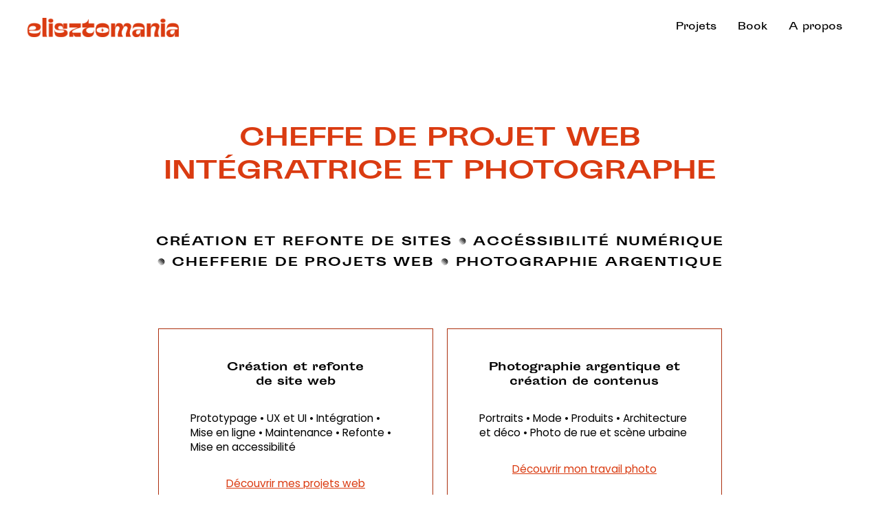

--- FILE ---
content_type: text/html; charset=UTF-8
request_url: https://elisebrun.fr/
body_size: 12414
content:
<!DOCTYPE html>
<html class="no-js" lang="fr-FR">
<head>
<meta charset="UTF-8">
<meta name="viewport" content="width=device-width, initial-scale=1.0">
<link rel="pingback" href="https://elisebrun.fr/xmlrpc.php">
<title>Elise Brun | le meilleur des sites</title>
<meta name='robots' content='noindex, nofollow' />
<link rel='dns-prefetch' href='//stats.wp.com' />
<link rel='preconnect' href='//i0.wp.com' />
<link rel="alternate" type="application/rss+xml" title="Elise Brun &raquo; Flux" href="https://elisebrun.fr/feed/" />
<link rel="alternate" type="application/rss+xml" title="Elise Brun &raquo; Flux des commentaires" href="https://elisebrun.fr/comments/feed/" />
<link rel="alternate" title="oEmbed (JSON)" type="application/json+oembed" href="https://elisebrun.fr/wp-json/oembed/1.0/embed?url=https%3A%2F%2Felisebrun.fr%2F" />
<link rel="alternate" title="oEmbed (XML)" type="text/xml+oembed" href="https://elisebrun.fr/wp-json/oembed/1.0/embed?url=https%3A%2F%2Felisebrun.fr%2F&#038;format=xml" />
<style id='wp-img-auto-sizes-contain-inline-css' type='text/css'>
img:is([sizes=auto i],[sizes^="auto," i]){contain-intrinsic-size:3000px 1500px}
/*# sourceURL=wp-img-auto-sizes-contain-inline-css */
</style>

<style id='wp-emoji-styles-inline-css' type='text/css'>

	img.wp-smiley, img.emoji {
		display: inline !important;
		border: none !important;
		box-shadow: none !important;
		height: 1em !important;
		width: 1em !important;
		margin: 0 0.07em !important;
		vertical-align: -0.1em !important;
		background: none !important;
		padding: 0 !important;
	}
/*# sourceURL=wp-emoji-styles-inline-css */
</style>
<link rel='stylesheet' id='wp-block-library-css' href='https://elisebrun.fr/wp-includes/css/dist/block-library/style.min.css?ver=6.9' type='text/css' media='all' />
<style id='global-styles-inline-css' type='text/css'>
:root{--wp--preset--aspect-ratio--square: 1;--wp--preset--aspect-ratio--4-3: 4/3;--wp--preset--aspect-ratio--3-4: 3/4;--wp--preset--aspect-ratio--3-2: 3/2;--wp--preset--aspect-ratio--2-3: 2/3;--wp--preset--aspect-ratio--16-9: 16/9;--wp--preset--aspect-ratio--9-16: 9/16;--wp--preset--color--black: #000000;--wp--preset--color--cyan-bluish-gray: #abb8c3;--wp--preset--color--white: #ffffff;--wp--preset--color--pale-pink: #f78da7;--wp--preset--color--vivid-red: #cf2e2e;--wp--preset--color--luminous-vivid-orange: #ff6900;--wp--preset--color--luminous-vivid-amber: #fcb900;--wp--preset--color--light-green-cyan: #7bdcb5;--wp--preset--color--vivid-green-cyan: #00d084;--wp--preset--color--pale-cyan-blue: #8ed1fc;--wp--preset--color--vivid-cyan-blue: #0693e3;--wp--preset--color--vivid-purple: #9b51e0;--wp--preset--gradient--vivid-cyan-blue-to-vivid-purple: linear-gradient(135deg,rgb(6,147,227) 0%,rgb(155,81,224) 100%);--wp--preset--gradient--light-green-cyan-to-vivid-green-cyan: linear-gradient(135deg,rgb(122,220,180) 0%,rgb(0,208,130) 100%);--wp--preset--gradient--luminous-vivid-amber-to-luminous-vivid-orange: linear-gradient(135deg,rgb(252,185,0) 0%,rgb(255,105,0) 100%);--wp--preset--gradient--luminous-vivid-orange-to-vivid-red: linear-gradient(135deg,rgb(255,105,0) 0%,rgb(207,46,46) 100%);--wp--preset--gradient--very-light-gray-to-cyan-bluish-gray: linear-gradient(135deg,rgb(238,238,238) 0%,rgb(169,184,195) 100%);--wp--preset--gradient--cool-to-warm-spectrum: linear-gradient(135deg,rgb(74,234,220) 0%,rgb(151,120,209) 20%,rgb(207,42,186) 40%,rgb(238,44,130) 60%,rgb(251,105,98) 80%,rgb(254,248,76) 100%);--wp--preset--gradient--blush-light-purple: linear-gradient(135deg,rgb(255,206,236) 0%,rgb(152,150,240) 100%);--wp--preset--gradient--blush-bordeaux: linear-gradient(135deg,rgb(254,205,165) 0%,rgb(254,45,45) 50%,rgb(107,0,62) 100%);--wp--preset--gradient--luminous-dusk: linear-gradient(135deg,rgb(255,203,112) 0%,rgb(199,81,192) 50%,rgb(65,88,208) 100%);--wp--preset--gradient--pale-ocean: linear-gradient(135deg,rgb(255,245,203) 0%,rgb(182,227,212) 50%,rgb(51,167,181) 100%);--wp--preset--gradient--electric-grass: linear-gradient(135deg,rgb(202,248,128) 0%,rgb(113,206,126) 100%);--wp--preset--gradient--midnight: linear-gradient(135deg,rgb(2,3,129) 0%,rgb(40,116,252) 100%);--wp--preset--font-size--small: 13px;--wp--preset--font-size--medium: 20px;--wp--preset--font-size--large: 36px;--wp--preset--font-size--x-large: 42px;--wp--preset--spacing--20: 0.44rem;--wp--preset--spacing--30: 0.67rem;--wp--preset--spacing--40: 1rem;--wp--preset--spacing--50: 1.5rem;--wp--preset--spacing--60: 2.25rem;--wp--preset--spacing--70: 3.38rem;--wp--preset--spacing--80: 5.06rem;--wp--preset--shadow--natural: 6px 6px 9px rgba(0, 0, 0, 0.2);--wp--preset--shadow--deep: 12px 12px 50px rgba(0, 0, 0, 0.4);--wp--preset--shadow--sharp: 6px 6px 0px rgba(0, 0, 0, 0.2);--wp--preset--shadow--outlined: 6px 6px 0px -3px rgb(255, 255, 255), 6px 6px rgb(0, 0, 0);--wp--preset--shadow--crisp: 6px 6px 0px rgb(0, 0, 0);}:where(.is-layout-flex){gap: 0.5em;}:where(.is-layout-grid){gap: 0.5em;}body .is-layout-flex{display: flex;}.is-layout-flex{flex-wrap: wrap;align-items: center;}.is-layout-flex > :is(*, div){margin: 0;}body .is-layout-grid{display: grid;}.is-layout-grid > :is(*, div){margin: 0;}:where(.wp-block-columns.is-layout-flex){gap: 2em;}:where(.wp-block-columns.is-layout-grid){gap: 2em;}:where(.wp-block-post-template.is-layout-flex){gap: 1.25em;}:where(.wp-block-post-template.is-layout-grid){gap: 1.25em;}.has-black-color{color: var(--wp--preset--color--black) !important;}.has-cyan-bluish-gray-color{color: var(--wp--preset--color--cyan-bluish-gray) !important;}.has-white-color{color: var(--wp--preset--color--white) !important;}.has-pale-pink-color{color: var(--wp--preset--color--pale-pink) !important;}.has-vivid-red-color{color: var(--wp--preset--color--vivid-red) !important;}.has-luminous-vivid-orange-color{color: var(--wp--preset--color--luminous-vivid-orange) !important;}.has-luminous-vivid-amber-color{color: var(--wp--preset--color--luminous-vivid-amber) !important;}.has-light-green-cyan-color{color: var(--wp--preset--color--light-green-cyan) !important;}.has-vivid-green-cyan-color{color: var(--wp--preset--color--vivid-green-cyan) !important;}.has-pale-cyan-blue-color{color: var(--wp--preset--color--pale-cyan-blue) !important;}.has-vivid-cyan-blue-color{color: var(--wp--preset--color--vivid-cyan-blue) !important;}.has-vivid-purple-color{color: var(--wp--preset--color--vivid-purple) !important;}.has-black-background-color{background-color: var(--wp--preset--color--black) !important;}.has-cyan-bluish-gray-background-color{background-color: var(--wp--preset--color--cyan-bluish-gray) !important;}.has-white-background-color{background-color: var(--wp--preset--color--white) !important;}.has-pale-pink-background-color{background-color: var(--wp--preset--color--pale-pink) !important;}.has-vivid-red-background-color{background-color: var(--wp--preset--color--vivid-red) !important;}.has-luminous-vivid-orange-background-color{background-color: var(--wp--preset--color--luminous-vivid-orange) !important;}.has-luminous-vivid-amber-background-color{background-color: var(--wp--preset--color--luminous-vivid-amber) !important;}.has-light-green-cyan-background-color{background-color: var(--wp--preset--color--light-green-cyan) !important;}.has-vivid-green-cyan-background-color{background-color: var(--wp--preset--color--vivid-green-cyan) !important;}.has-pale-cyan-blue-background-color{background-color: var(--wp--preset--color--pale-cyan-blue) !important;}.has-vivid-cyan-blue-background-color{background-color: var(--wp--preset--color--vivid-cyan-blue) !important;}.has-vivid-purple-background-color{background-color: var(--wp--preset--color--vivid-purple) !important;}.has-black-border-color{border-color: var(--wp--preset--color--black) !important;}.has-cyan-bluish-gray-border-color{border-color: var(--wp--preset--color--cyan-bluish-gray) !important;}.has-white-border-color{border-color: var(--wp--preset--color--white) !important;}.has-pale-pink-border-color{border-color: var(--wp--preset--color--pale-pink) !important;}.has-vivid-red-border-color{border-color: var(--wp--preset--color--vivid-red) !important;}.has-luminous-vivid-orange-border-color{border-color: var(--wp--preset--color--luminous-vivid-orange) !important;}.has-luminous-vivid-amber-border-color{border-color: var(--wp--preset--color--luminous-vivid-amber) !important;}.has-light-green-cyan-border-color{border-color: var(--wp--preset--color--light-green-cyan) !important;}.has-vivid-green-cyan-border-color{border-color: var(--wp--preset--color--vivid-green-cyan) !important;}.has-pale-cyan-blue-border-color{border-color: var(--wp--preset--color--pale-cyan-blue) !important;}.has-vivid-cyan-blue-border-color{border-color: var(--wp--preset--color--vivid-cyan-blue) !important;}.has-vivid-purple-border-color{border-color: var(--wp--preset--color--vivid-purple) !important;}.has-vivid-cyan-blue-to-vivid-purple-gradient-background{background: var(--wp--preset--gradient--vivid-cyan-blue-to-vivid-purple) !important;}.has-light-green-cyan-to-vivid-green-cyan-gradient-background{background: var(--wp--preset--gradient--light-green-cyan-to-vivid-green-cyan) !important;}.has-luminous-vivid-amber-to-luminous-vivid-orange-gradient-background{background: var(--wp--preset--gradient--luminous-vivid-amber-to-luminous-vivid-orange) !important;}.has-luminous-vivid-orange-to-vivid-red-gradient-background{background: var(--wp--preset--gradient--luminous-vivid-orange-to-vivid-red) !important;}.has-very-light-gray-to-cyan-bluish-gray-gradient-background{background: var(--wp--preset--gradient--very-light-gray-to-cyan-bluish-gray) !important;}.has-cool-to-warm-spectrum-gradient-background{background: var(--wp--preset--gradient--cool-to-warm-spectrum) !important;}.has-blush-light-purple-gradient-background{background: var(--wp--preset--gradient--blush-light-purple) !important;}.has-blush-bordeaux-gradient-background{background: var(--wp--preset--gradient--blush-bordeaux) !important;}.has-luminous-dusk-gradient-background{background: var(--wp--preset--gradient--luminous-dusk) !important;}.has-pale-ocean-gradient-background{background: var(--wp--preset--gradient--pale-ocean) !important;}.has-electric-grass-gradient-background{background: var(--wp--preset--gradient--electric-grass) !important;}.has-midnight-gradient-background{background: var(--wp--preset--gradient--midnight) !important;}.has-small-font-size{font-size: var(--wp--preset--font-size--small) !important;}.has-medium-font-size{font-size: var(--wp--preset--font-size--medium) !important;}.has-large-font-size{font-size: var(--wp--preset--font-size--large) !important;}.has-x-large-font-size{font-size: var(--wp--preset--font-size--x-large) !important;}
/*# sourceURL=global-styles-inline-css */
</style>

<style id='classic-theme-styles-inline-css' type='text/css'>
/*! This file is auto-generated */
.wp-block-button__link{color:#fff;background-color:#32373c;border-radius:9999px;box-shadow:none;text-decoration:none;padding:calc(.667em + 2px) calc(1.333em + 2px);font-size:1.125em}.wp-block-file__button{background:#32373c;color:#fff;text-decoration:none}
/*# sourceURL=/wp-includes/css/classic-themes.min.css */
</style>
<link rel='stylesheet' id='x-stack-css' href='https://elisebrun.fr/wp-content/themes/pro/framework/dist/css/site/stacks/integrity-light.css?ver=6.7.11' type='text/css' media='all' />
<style id='cs-inline-css' type='text/css'>
@media (min-width:1200px){.x-hide-xl{display:none !important;}}@media (min-width:979px) and (max-width:1199px){.x-hide-lg{display:none !important;}}@media (min-width:767px) and (max-width:978px){.x-hide-md{display:none !important;}}@media (min-width:480px) and (max-width:766px){.x-hide-sm{display:none !important;}}@media (max-width:479px){.x-hide-xs{display:none !important;}} a,h1 a:hover,h2 a:hover,h3 a:hover,h4 a:hover,h5 a:hover,h6 a:hover,.x-breadcrumb-wrap a:hover,.widget ul li a:hover,.widget ol li a:hover,.widget.widget_text ul li a,.widget.widget_text ol li a,.widget_nav_menu .current-menu-item > a,.x-accordion-heading .x-accordion-toggle:hover,.x-comment-author a:hover,.x-comment-time:hover,.x-recent-posts a:hover .h-recent-posts{color:#DA3B11;}a:hover,.widget.widget_text ul li a:hover,.widget.widget_text ol li a:hover,.x-twitter-widget ul li a:hover{color:#AB2E0D;}.rev_slider_wrapper,a.x-img-thumbnail:hover,.x-slider-container.below,.page-template-template-blank-3-php .x-slider-container.above,.page-template-template-blank-6-php .x-slider-container.above{border-color:#DA3B11;}.entry-thumb:before,.x-pagination span.current,.woocommerce-pagination span[aria-current],.flex-direction-nav a,.flex-control-nav a:hover,.flex-control-nav a.flex-active,.mejs-time-current,.x-dropcap,.x-skill-bar .bar,.x-pricing-column.featured h2,.h-comments-title small,.x-entry-share .x-share:hover,.x-highlight,.x-recent-posts .x-recent-posts-img:after{background-color:#DA3B11;}.x-nav-tabs > .active > a,.x-nav-tabs > .active > a:hover{box-shadow:inset 0 3px 0 0 #DA3B11;}.x-main{width:calc(72% - 2.463055%);}.x-sidebar{width:calc(100% - 2.463055% - 72%);}.x-comment-author,.x-comment-time,.comment-form-author label,.comment-form-email label,.comment-form-url label,.comment-form-rating label,.comment-form-comment label,.widget_calendar #wp-calendar caption,.widget.widget_rss li .rsswidget{font-family:"sporting-grotesque",sans-serif;font-weight:700;}.p-landmark-sub,.p-meta,input,button,select,textarea{font-family:"Poppins",sans-serif;}.widget ul li a,.widget ol li a,.x-comment-time{color:rgb(0,0,0);}.widget_text ol li a,.widget_text ul li a{color:#DA3B11;}.widget_text ol li a:hover,.widget_text ul li a:hover{color:#AB2E0D;}.comment-form-author label,.comment-form-email label,.comment-form-url label,.comment-form-rating label,.comment-form-comment label,.widget_calendar #wp-calendar th,.p-landmark-sub strong,.widget_tag_cloud .tagcloud a:hover,.widget_tag_cloud .tagcloud a:active,.entry-footer a:hover,.entry-footer a:active,.x-breadcrumbs .current,.x-comment-author,.x-comment-author a{color:#272727;}.widget_calendar #wp-calendar th{border-color:#272727;}.h-feature-headline span i{background-color:#272727;}@media (max-width:978.98px){}html{font-size:14px;}@media (min-width:479px){html{font-size:14px;}}@media (min-width:766px){html{font-size:14px;}}@media (min-width:978px){html{font-size:14px;}}@media (min-width:1199px){html{font-size:14px;}}body{font-style:normal;font-weight:400;color:rgb(0,0,0);background:rgb(255,255,255);}.w-b{font-weight:400 !important;}h1,h2,h3,h4,h5,h6,.h1,.h2,.h3,.h4,.h5,.h6,.x-text-headline{font-family:"sporting-grotesque",sans-serif;font-style:normal;font-weight:700;}h1,.h1{letter-spacing:-0.035em;}h2,.h2{letter-spacing:-0.035em;}h3,.h3{letter-spacing:-0.035em;}h4,.h4{letter-spacing:-0.035em;}h5,.h5{letter-spacing:-0.035em;}h6,.h6{letter-spacing:-0.035em;}.w-h{font-weight:700 !important;}.x-container.width{width:88%;}.x-container.max{max-width:1200px;}.x-bar-content.x-container.width{flex-basis:88%;}.x-main.full{float:none;clear:both;display:block;width:auto;}@media (max-width:978.98px){.x-main.full,.x-main.left,.x-main.right,.x-sidebar.left,.x-sidebar.right{float:none;display:block;width:auto !important;}}.entry-header,.entry-content{font-size:1.1rem;}body,input,button,select,textarea{font-family:"Poppins",sans-serif;}h1,h2,h3,h4,h5,h6,.h1,.h2,.h3,.h4,.h5,.h6,h1 a,h2 a,h3 a,h4 a,h5 a,h6 a,.h1 a,.h2 a,.h3 a,.h4 a,.h5 a,.h6 a,blockquote{color:#272727;}.cfc-h-tx{color:#272727 !important;}.cfc-h-bd{border-color:#272727 !important;}.cfc-h-bg{background-color:#272727 !important;}.cfc-b-tx{color:rgb(0,0,0) !important;}.cfc-b-bd{border-color:rgb(0,0,0) !important;}.cfc-b-bg{background-color:rgb(0,0,0) !important;}.x-btn,.button,[type="submit"]{color:#ffffff;border-color:#ac1100;background-color:#ff2a13;margin-bottom:0.25em;text-shadow:0 0.075em 0.075em rgba(0,0,0,0.5);box-shadow:0 0.25em 0 0 #a71000,0 4px 9px rgba(0,0,0,0.75);border-radius:0.25em;}.x-btn:hover,.button:hover,[type="submit"]:hover{color:#ffffff;border-color:#600900;background-color:#ef2201;margin-bottom:0.25em;text-shadow:0 0.075em 0.075em rgba(0,0,0,0.5);box-shadow:0 0.25em 0 0 #a71000,0 4px 9px rgba(0,0,0,0.75);}.x-btn.x-btn-real,.x-btn.x-btn-real:hover{margin-bottom:0.25em;text-shadow:0 0.075em 0.075em rgba(0,0,0,0.65);}.x-btn.x-btn-real{box-shadow:0 0.25em 0 0 #a71000,0 4px 9px rgba(0,0,0,0.75);}.x-btn.x-btn-real:hover{box-shadow:0 0.25em 0 0 #a71000,0 4px 9px rgba(0,0,0,0.75);}.x-btn.x-btn-flat,.x-btn.x-btn-flat:hover{margin-bottom:0;text-shadow:0 0.075em 0.075em rgba(0,0,0,0.65);box-shadow:none;}.x-btn.x-btn-transparent,.x-btn.x-btn-transparent:hover{margin-bottom:0;border-width:3px;text-shadow:none;text-transform:uppercase;background-color:transparent;box-shadow:none;}.bg .mejs-container,.x-video .mejs-container{position:unset !important;} @font-face{font-family:'FontAwesomePro';font-style:normal;font-weight:900;font-display:block;src:url('https://elisebrun.fr/wp-content/themes/pro/cornerstone/assets/fonts/fa-solid-900.woff2?ver=6.7.2') format('woff2'),url('https://elisebrun.fr/wp-content/themes/pro/cornerstone/assets/fonts/fa-solid-900.ttf?ver=6.7.2') format('truetype');}[data-x-fa-pro-icon]{font-family:"FontAwesomePro" !important;}[data-x-fa-pro-icon]:before{content:attr(data-x-fa-pro-icon);}[data-x-icon],[data-x-icon-o],[data-x-icon-l],[data-x-icon-s],[data-x-icon-b],[data-x-icon-sr],[data-x-icon-ss],[data-x-icon-sl],[data-x-fa-pro-icon],[class*="cs-fa-"]{display:inline-flex;font-style:normal;font-weight:400;text-decoration:inherit;text-rendering:auto;-webkit-font-smoothing:antialiased;-moz-osx-font-smoothing:grayscale;}[data-x-icon].left,[data-x-icon-o].left,[data-x-icon-l].left,[data-x-icon-s].left,[data-x-icon-b].left,[data-x-icon-sr].left,[data-x-icon-ss].left,[data-x-icon-sl].left,[data-x-fa-pro-icon].left,[class*="cs-fa-"].left{margin-right:0.5em;}[data-x-icon].right,[data-x-icon-o].right,[data-x-icon-l].right,[data-x-icon-s].right,[data-x-icon-b].right,[data-x-icon-sr].right,[data-x-icon-ss].right,[data-x-icon-sl].right,[data-x-fa-pro-icon].right,[class*="cs-fa-"].right{margin-left:0.5em;}[data-x-icon]:before,[data-x-icon-o]:before,[data-x-icon-l]:before,[data-x-icon-s]:before,[data-x-icon-b]:before,[data-x-icon-sr]:before,[data-x-icon-ss]:before,[data-x-icon-sl]:before,[data-x-fa-pro-icon]:before,[class*="cs-fa-"]:before{line-height:1;}@font-face{font-family:'FontAwesome';font-style:normal;font-weight:900;font-display:block;src:url('https://elisebrun.fr/wp-content/themes/pro/cornerstone/assets/fonts/fa-solid-900.woff2?ver=6.7.2') format('woff2'),url('https://elisebrun.fr/wp-content/themes/pro/cornerstone/assets/fonts/fa-solid-900.ttf?ver=6.7.2') format('truetype');}[data-x-icon],[data-x-icon-s],[data-x-icon][class*="cs-fa-"]{font-family:"FontAwesome" !important;font-weight:900;}[data-x-icon]:before,[data-x-icon][class*="cs-fa-"]:before{content:attr(data-x-icon);}[data-x-icon-s]:before{content:attr(data-x-icon-s);}@font-face{font-family:'FontAwesomeRegular';font-style:normal;font-weight:400;font-display:block;src:url('https://elisebrun.fr/wp-content/themes/pro/cornerstone/assets/fonts/fa-regular-400.woff2?ver=6.7.2') format('woff2'),url('https://elisebrun.fr/wp-content/themes/pro/cornerstone/assets/fonts/fa-regular-400.ttf?ver=6.7.2') format('truetype');}@font-face{font-family:'FontAwesomePro';font-style:normal;font-weight:400;font-display:block;src:url('https://elisebrun.fr/wp-content/themes/pro/cornerstone/assets/fonts/fa-regular-400.woff2?ver=6.7.2') format('woff2'),url('https://elisebrun.fr/wp-content/themes/pro/cornerstone/assets/fonts/fa-regular-400.ttf?ver=6.7.2') format('truetype');}[data-x-icon-o]{font-family:"FontAwesomeRegular" !important;}[data-x-icon-o]:before{content:attr(data-x-icon-o);}@font-face{font-family:'FontAwesomeLight';font-style:normal;font-weight:300;font-display:block;src:url('https://elisebrun.fr/wp-content/themes/pro/cornerstone/assets/fonts/fa-light-300.woff2?ver=6.7.2') format('woff2'),url('https://elisebrun.fr/wp-content/themes/pro/cornerstone/assets/fonts/fa-light-300.ttf?ver=6.7.2') format('truetype');}@font-face{font-family:'FontAwesomePro';font-style:normal;font-weight:300;font-display:block;src:url('https://elisebrun.fr/wp-content/themes/pro/cornerstone/assets/fonts/fa-light-300.woff2?ver=6.7.2') format('woff2'),url('https://elisebrun.fr/wp-content/themes/pro/cornerstone/assets/fonts/fa-light-300.ttf?ver=6.7.2') format('truetype');}[data-x-icon-l]{font-family:"FontAwesomeLight" !important;font-weight:300;}[data-x-icon-l]:before{content:attr(data-x-icon-l);}@font-face{font-family:'FontAwesomeBrands';font-style:normal;font-weight:normal;font-display:block;src:url('https://elisebrun.fr/wp-content/themes/pro/cornerstone/assets/fonts/fa-brands-400.woff2?ver=6.7.2') format('woff2'),url('https://elisebrun.fr/wp-content/themes/pro/cornerstone/assets/fonts/fa-brands-400.ttf?ver=6.7.2') format('truetype');}[data-x-icon-b]{font-family:"FontAwesomeBrands" !important;}[data-x-icon-b]:before{content:attr(data-x-icon-b);}.widget.widget_rss li .rsswidget:before{content:"\f35d";padding-right:0.4em;font-family:"FontAwesome";} .m1c-0.x-bar{height:80px;border-top-width:0;border-right-width:0;border-bottom-width:0;border-left-width:0;font-size:1em;background-color:rgba(255,255,255,0);z-index:9999;}.m1c-0 .x-bar-content{display:flex;flex-direction:row;justify-content:center;align-items:center;flex-grow:0;flex-shrink:1;flex-basis:100%;height:80px;}.m1c-0.x-bar-outer-spacers:after,.m1c-0.x-bar-outer-spacers:before{flex-basis:40px;width:40px!important;height:40px;}.m1c-0.x-bar-space{font-size:1em;height:80px;}.m1c-1.x-bar-container{display:flex;flex-direction:row;align-items:center;flex-grow:1;flex-shrink:0;flex-basis:0%;border-top-width:0;border-right-width:0;border-bottom-width:0;border-left-width:0;font-size:1em;z-index:auto;}.m1c-2.x-bar-container{justify-content:flex-start;text-align:left;}.m1c-3.x-bar-container{justify-content:flex-end;text-align:right;}.m1c-4.x-image{font-size:1em;max-width:220px;border-top-width:0;border-right-width:0;border-bottom-width:0;border-left-width:0;}.m1c-4.x-image img{aspect-ratio:auto;}.m1c-5{flex-direction:row;justify-content:space-around;align-items:stretch;align-self:center;flex-shrink:0;}.m1c-6{font-size:1em;display:flex;flex-grow:0;flex-basis:auto;}.m1c-6 > li,.m1c-6 > li > a{flex-grow:0;flex-shrink:1;flex-basis:auto;}.m1c-7{margin-top:6em;margin-right:0px;margin-bottom:auto;margin-left:0px;flex-direction:column;justify-content:center;align-items:center;flex-wrap:wrap;align-content:center;align-self:stretch;flex-shrink:1;}.m1c-8 .x-dropdown {width:14em;font-size:16px;border-top-width:0;border-right-width:0;border-bottom-width:0;border-left-width:0;transition-duration:500ms,500ms,0s;transition-timing-function:cubic-bezier(0.400,0.000,0.200,1.000);}.m1c-8 .x-dropdown:not(.x-active) {transition-delay:0s,0s,500ms;}.m1c-9 .x-dropdown {background-color:rgb(255,255,255);box-shadow:0em 0.15em 2em 0em rgba(0,0,0,0.15);}.m1c-a .x-dropdown {background-color:transparent;}.m1c-b.x-anchor {border-top-width:0;border-right-width:0;border-bottom-width:0;border-left-width:0;font-size:1em;}.m1c-b.x-anchor .x-anchor-content {display:flex;flex-direction:row;align-items:center;}.m1c-c.x-anchor .x-anchor-content {justify-content:center;}.m1c-d.x-anchor .x-anchor-content {padding-top:0.75em;padding-right:0.75em;padding-bottom:0.75em;padding-left:0.75em;}.m1c-d.x-anchor .x-anchor-text {margin-top:5px;margin-bottom:5px;margin-left:5px;}.m1c-d.x-anchor .x-anchor-text-primary {font-size:1em;font-style:normal;line-height:1;}.m1c-d.x-anchor .x-anchor-sub-indicator {margin-top:5px;margin-right:5px;margin-bottom:5px;margin-left:5px;font-size:1em;color:rgba(0,0,0,1);}.m1c-d.x-anchor:hover .x-anchor-sub-indicator,.m1c-d.x-anchor[class*="active"] .x-anchor-sub-indicator,[data-x-effect-provider*="colors"]:hover .m1c-d.x-anchor .x-anchor-sub-indicator {color:rgba(0,0,0,0.5);}.m1c-e.x-anchor .x-anchor-text {margin-right:5px;}.m1c-e.x-anchor .x-anchor-text-primary {font-family:"sporting-grotesque",sans-serif;font-weight:400;}.m1c-e.x-anchor:hover .x-anchor-text-primary,.m1c-e.x-anchor[class*="active"] .x-anchor-text-primary,[data-x-effect-provider*="colors"]:hover .m1c-e.x-anchor .x-anchor-text-primary {color:#AB2E0D;}.m1c-f.x-anchor .x-anchor-text-primary {color:rgba(0,0,0,1);}.m1c-g.x-anchor .x-anchor-content {justify-content:flex-start;}.m1c-g.x-anchor .x-anchor-text {margin-right:auto;}.m1c-g.x-anchor .x-anchor-text-primary {font-family:inherit;font-weight:inherit;}.m1c-g.x-anchor:hover .x-anchor-text-primary,.m1c-g.x-anchor[class*="active"] .x-anchor-text-primary,[data-x-effect-provider*="colors"]:hover .m1c-g.x-anchor .x-anchor-text-primary {color:rgba(0,0,0,0.5);}.m1c-h.x-anchor {width:3em;height:3em;background-color:rgba(251,202,239,0);}.m1c-h.x-anchor .x-graphic {margin-top:5px;margin-right:5px;margin-bottom:5px;margin-left:5px;}.m1c-h.x-anchor .x-graphic-icon {font-size:1.25em;width:auto;color:rgba(0,0,0,1);border-top-width:0;border-right-width:0;border-bottom-width:0;border-left-width:0;}.m1c-h.x-anchor:hover .x-graphic-icon,.m1c-h.x-anchor[class*="active"] .x-graphic-icon,[data-x-effect-provider*="colors"]:hover .m1c-h.x-anchor .x-graphic-icon {color:rgba(0,0,0,0.5);}.m1c-h.x-anchor .x-toggle {color:rgba(0,0,0,1);}.m1c-h.x-anchor:hover .x-toggle,.m1c-h.x-anchor[class*="active"] .x-toggle,[data-x-effect-provider*="colors"]:hover .m1c-h.x-anchor .x-toggle {color:#AB2E0D;}.m1c-h.x-anchor .x-toggle-burger {width:10em;margin-top:3em;margin-right:0;margin-bottom:3em;margin-left:0;font-size:2px;}.m1c-h.x-anchor .x-toggle-burger-bun-t {transform:translate3d(0,calc(3em * -1),0);}.m1c-h.x-anchor .x-toggle-burger-bun-b {transform:translate3d(0,3em,0);}.m1c-i.x-anchor {background-color:transparent;}.m1c-i.x-anchor .x-anchor-text-primary {color:#DA3B11;}.m1c-j{font-size:16px;transition-duration:500ms;}.m1c-j .x-off-canvas-bg{background-color:rgba(0,0,0,0.75);transition-duration:500ms;transition-timing-function:cubic-bezier(0.400,0.000,0.200,1.000);}.m1c-j .x-off-canvas-close{width:calc(1em * 2);height:calc(1em * 2);font-size:1em;color:rgba(0,0,0,0.5);transition-duration:0.3s,500ms,500ms;transition-timing-function:ease-in-out,cubic-bezier(0.400,0.000,0.200,1.000),cubic-bezier(0.400,0.000,0.200,1.000);}.m1c-j .x-off-canvas-close:focus,.m1c-j .x-off-canvas-close:hover{color:rgba(0,0,0,1);}.m1c-j .x-off-canvas-content{width:100%;max-width:24em;padding-top:calc(1em * 2);padding-right:calc(1em * 2);padding-bottom:calc(1em * 2);padding-left:calc(1em * 2);border-top-width:0;border-right-width:0;border-bottom-width:0;border-left-width:0;background-color:#ffffff;transition-duration:500ms;transition-timing-function:cubic-bezier(0.400,0.000,0.200,1.000);}@media screen and (max-width:766px){.m1c-0.x-bar-outer-spacers:after,.m1c-0.x-bar-outer-spacers:before{flex-basis:10px;width:10px!important;height:10px;}}  .m1d-0.x-bar{height:50px;border-top-width:0;border-right-width:0;border-bottom-width:0;border-left-width:0;font-size:1em;background-color:rgba(255,255,255,0);z-index:9999;}.m1d-0 .x-bar-content{display:flex;flex-direction:column;justify-content:center;align-items:center;flex-grow:0;flex-shrink:1;flex-basis:100%;height:50px;}.m1d-0.x-bar-outer-spacers:after,.m1d-0.x-bar-outer-spacers:before{flex-basis:20px;width:20px!important;height:20px;}.m1d-0.x-bar-space{font-size:1em;}.m1d-1.x-bar-container{display:flex;flex-direction:row;border-top-width:0;border-right-width:0;border-bottom-width:0;border-left-width:0;font-size:1em;z-index:auto;}.m1d-2.x-bar-container{justify-content:space-between;}.m1d-3.x-bar-container{align-items:center;flex-grow:0;flex-shrink:1;flex-basis:auto;}.m1d-5.x-bar-container{justify-content:center;}.m1d-6.x-bar-container{align-items:flex-start;flex-grow:1;flex-shrink:0;flex-basis:0%;text-align:left;background-color:rgba(255,255,255,0);}.m1d-7.x-bar-container{padding-top:5px;padding-right:0px;padding-bottom:10px;padding-left:0px;text-align:center;}.m1d-8{height:1px;max-height:none;margin-top:0px;margin-right:0px;margin-bottom:1em;margin-left:0px;border-top-width:0;border-right-width:0;border-bottom-width:0;border-left-width:10em;border-top-style:solid;border-right-style:solid;border-bottom-style:solid;border-left-style:solid;border-top-color:#DA3B11;border-right-color:#DA3B11;border-bottom-color:#DA3B11;border-left-color:#DA3B11;font-size:1em;}.m1d-9.x-text{border-top-width:0;border-right-width:0;border-bottom-width:0;border-left-width:0;font-style:normal;letter-spacing:0em;text-transform:none;color:rgba(0,0,0,1);}.m1d-9.x-text > :first-child{margin-top:0;}.m1d-9.x-text > :last-child{margin-bottom:0;}.m1d-a.x-text{padding-top:0em;padding-right:0em;padding-bottom:5px;padding-left:0em;font-family:"sporting-grotesque",sans-serif;font-size:1em;font-weight:inherit;line-height:inherit;}.m1d-b.x-text{font-family:"Poppins",sans-serif;font-size:0.8em;font-weight:400;line-height:1.4;text-align:center;}.m1d-b.x-text:hover,.m1d-b.x-text[class*="active"],[data-x-effect-provider*="colors"]:hover .m1d-b.x-text{color:rgb(0,0,0);}@media screen and (max-width:479px){.m1d-0.x-bar{height:100%;}.m1d-0 .x-bar-content{height:100%;}.m1d-5.x-bar-container{flex-direction:column;}} .e49-e5 ul{list-style-type:none;padding-left:0;margin-left:0;display:flex;}.e49-e5 li{padding:0 0.6em;}.e49-e5 a:hover{text-decoration:underline;}@media (max-width:480px){.e49-e5 ul{flex-direction:column;align-items:center;}}.e49-e7 ul{list-style-type:none;padding-left:0;margin-left:0;display:flex;}.e49-e7 li{padding:0 0.6em;}.e49-e7 a:hover{text-decoration:underline;}@media (max-width:480px){.e49-e7 ul{flex-direction:column;align-items:center;padding-top:1em;}} .m19-0.x-section{margin-top:0px;margin-right:0px;margin-left:0px;border-top-width:0;border-right-width:0;border-bottom-width:0;border-left-width:0;padding-right:0px;padding-left:0px;z-index:auto;}.m19-1.x-section{margin-bottom:0px;padding-top:100px;padding-bottom:60px;}.m19-2.x-section{margin-bottom:6em;padding-top:20px;padding-bottom:50px;}.m19-3.x-row{z-index:auto;margin-right:auto;margin-left:auto;border-top-width:0;border-right-width:0;border-bottom-width:0;border-left-width:0;padding-top:1px;padding-right:1px;padding-bottom:1px;padding-left:1px;font-size:1em;}.m19-3 > .x-row-inner{flex-direction:row;align-items:stretch;align-content:stretch;margin-top:calc(((20px / 2) + 1px) * -1);margin-right:calc(((20px / 2) + 1px) * -1);margin-bottom:calc(((20px / 2) + 1px) * -1);margin-left:calc(((20px / 2) + 1px) * -1);}.m19-3 > .x-row-inner > *{margin-top:calc(20px / 2);margin-bottom:calc(20px / 2);margin-right:calc(20px / 2);margin-left:calc(20px / 2);}.m19-4.x-row{margin-top:0px;margin-bottom:4em;}.m19-5 > .x-row-inner{justify-content:flex-start;}.m19-7 > .x-row-inner{justify-content:center;}.m19-7 > .x-row-inner > *{flex-grow:1;}.m19-8{--gap:20px;}.m19-9 > .x-row-inner > *:nth-child(1n - 0) {flex-basis:calc(100% - clamp(0px,var(--gap),9999px));}.m19-a > .x-row-inner > *:nth-child(1n - 0) {flex-basis:calc(100% - clamp(0px,var(--gap),9999px));}.m19-b > .x-row-inner > *:nth-child(3n - 0) {flex-basis:calc(33.33% - clamp(0px,var(--gap),9999px));}.m19-b > .x-row-inner > *:nth-child(3n - 1) {flex-basis:calc(33.33% - clamp(0px,var(--gap),9999px));}.m19-b > .x-row-inner > *:nth-child(3n - 2) {flex-basis:calc(33.33% - clamp(0px,var(--gap),9999px));}.m19-c.x-col{z-index:1;font-size:1em;}.m19-d.x-col{border-top-width:0;border-right-width:0;border-bottom-width:0;border-left-width:0;}.m19-f.x-col{max-width:400px;max-height:auto;border-top-width:1px;border-right-width:1px;border-bottom-width:1px;border-left-width:1px;border-top-style:solid;border-right-style:solid;border-bottom-style:solid;border-left-style:solid;border-top-color:#AB2E0D;border-right-color:#AB2E0D;border-bottom-color:#AB2E0D;border-left-color:#AB2E0D;padding-top:2.5em;padding-right:2.5em;padding-bottom:2.5em;padding-left:2.5em;text-align:center;background-color:#ffffff;}.m19-g.x-text .x-text-content-text-primary{text-align:center;text-transform:uppercase;}.m19-h.x-text{border-top-width:0;border-right-width:0;border-bottom-width:0;border-left-width:0;}.m19-h.x-text .x-text-content-text-primary{font-family:"sporting-grotesque",sans-serif;font-style:normal;}.m19-i.x-text{font-size:0.9em;}.m19-i.x-text .x-text-content-text-primary{font-size:2.5em;color:#DA3B11;}.m19-j.x-text .x-text-content-text-primary{font-weight:700;line-height:1.4;letter-spacing:0em;}.m19-k.x-text{font-size:1em;}.m19-k.x-text .x-text-content-text-primary{color:rgba(0,0,0,1);}.m19-l.x-text .x-text-content-text-primary{font-size:1.1em;font-weight:700;line-height:1.8;letter-spacing:0.11em;margin-right:calc(0.11em * -1);}.m19-m.x-text{margin-top:0em;margin-right:0em;margin-bottom:2em;margin-left:0em;}.m19-m.x-text .x-text-content-text-primary{font-size:1em;text-align:left;text-transform:none;}.m19-n.x-text{margin-top:0em;margin-right:0em;margin-bottom:2em;margin-left:0em;border-top-width:0;border-right-width:0;border-bottom-width:0;border-left-width:0;font-family:"Poppins",sans-serif;font-size:1em;font-style:normal;font-weight:400;line-height:1.4;letter-spacing:0em;text-align:left;text-transform:none;color:rgba(0,0,0,1);}.m19-n.x-text > :first-child{margin-top:0;}.m19-n.x-text > :last-child{margin-bottom:0;}.m19-o.x-anchor {border-top-width:0;border-right-width:0;border-bottom-width:0;border-left-width:0;font-size:1em;background-color:rgba(255,255,255,0);}.m19-o.x-anchor .x-anchor-content {display:flex;flex-direction:row;justify-content:center;}.m19-o.x-anchor .x-anchor-text-primary {font-family:"Poppins",sans-serif;font-size:1em;font-style:normal;font-weight:400;line-height:1;text-align:center;text-decoration:underline;color:#DA3B11;}.m19-o.x-anchor:hover .x-anchor-text-primary,.m19-o.x-anchor[class*="active"] .x-anchor-text-primary,[data-x-effect-provider*="colors"]:hover .m19-o.x-anchor .x-anchor-text-primary {color:#AB2E0D;}.m19-p.x-anchor .x-anchor-content {align-items:flex-end;}.m19-q.x-anchor .x-anchor-content {align-items:center;}@media screen and (max-width:978px){.m19-f.x-col{padding-top:1.5em;padding-right:1.5em;padding-bottom:1.5em;padding-left:1.5em;}.m19-m.x-text .x-text-content-text-primary{text-align:center;}}@media screen and (max-width:766px){.m19-1.x-section{padding-top:40px;padding-bottom:0px;}.m19-b > .x-row-inner > *:nth-child(1n - 0) {flex-basis:calc(100% - clamp(0px,var(--gap),9999px));}.m19-n.x-text{text-align:center;}}@media screen and (min-width:1200px){.m19-f.x-col{padding-top:3em;padding-right:3em;padding-bottom:3em;padding-left:3em;}.m19-m.x-text .x-text-content-text-primary{text-align:center;}}@media screen and (min-width:480px) and (max-width:766px){.m19-i.x-text .x-text-content-text-primary{font-size:1.4em;}.m19-l.x-text .x-text-content-text-primary{font-size:1em;}}@media screen and (max-width:479px){.m19-1.x-section{padding-right:0.2em;padding-left:0.2em;}.m19-4.x-row{margin-bottom:2em;}.m19-9 > .x-row-inner > *:nth-child(1n - 0) {flex-basis:calc(100% - clamp(0px,var(--gap),9999px));}.m19-b > .x-row-inner > *:nth-child(1n - 0) {flex-basis:calc(100% - clamp(0px,var(--gap),9999px));}.m19-i.x-text .x-text-content-text-primary{font-size:1.2em;}.m19-k.x-text .x-text-content-text-primary{font-size:0.8em;}.m19-l.x-text .x-text-content-text-primary{text-transform:lowercase;}.m19-n.x-text{font-size:0.8em;}.m19-o.x-anchor .x-anchor-text-primary {font-size:0.8em;}}  body{height:100%;background:#FFFFF;}.x-site{height:100vh;}.x-colophon{background-color:transparent;}@media only screen and (max-width:480px){.columns-2 .blocks-gallery-item,.columns-0 .blocks-gallery-item{width:100%;margin:0 0 1em 0;padding:0;}.wp-block-gallery.has-nested-images figure.wp-block-image:not(#individual-image){width:100%;margin:0 0 1em 0;}}h1,h2,h3,h4,h5,h6,.h1,.h2,.h3,.h4,.h5,.h6{margin:0 !important;}.esg-pagination{background:transparent !important;margin-top:2em;}.esg-filterbutton.selected{background-color:#fff;border-color:black !important;color:black !important;border-radius:0 !important;box-shadow:none !important;}.esg-navigationbutton{background-color:#fff;border-radius:0 !important;box-shadow:none !important;}.underline{text-decoration:underline;}.x-image.e249-9.m6x-i.m6x-j{min-height:200px;align-items:center;display:flex;justify-content:center;}.rotating{-webkit-animation:rotating 5s linear infinite;-o-animation:rotating 5s linear infinite;animation:rotating 5s linear infinite;}@-webkit-keyframes rotating{from{-webkit-transform:rotate(0deg);-o-transform:rotate(0deg);transform:rotate(0deg);}to{-webkit-transform:rotate(360deg);-o-transform:rotate(360deg);transform:rotate(360deg);}}@media (min-width:1800px){.m19-4.x-section{padding-top:50px;padding-bottom:100px;}}body{margin:0;}.m-scroll{display:flex;position:relative;width:100%;height:auto;margin:auto;overflow:hidden;z-index:1;border:1px solid #000000;padding:2em;}.m-scroll-m{display:flex;position:relative;width:100%;height:auto;margin:auto;overflow:hidden;z-index:1;border:1px solid #000000;border-top:none;padding:2em;}.m-scroll__title{display:flex;position:absolute;top:0;left:0;align-items:center;justify-content:flex-start;width:100%;height:100%;white-space:nowrap;transition:all 1s ease;}.m-scroll__title > div{display:flex;animation:scrollText 15s infinite linear;}.m-scroll__title h2{margin:0;font-size:1.2em;text-transform:uppercase;letter-spacing:1px;}.m-scroll__title span{text-decoration:none;color:#000000;}@-webkit-keyframes scrollText{from{transform:translateX(-50%);}to{transform:translateX(0%);}}@keyframes scrollText{from{-moz-transform:translateX(-50%);-webkit-transform:translateX(-50%);transform:translateX(-50%);}to{-moz-transform:translateX(0%);-webkit-transform:translateX(0%);transform:translateX(0%);}}
/*# sourceURL=cs-inline-css */
</style>
<script type="text/javascript" src="https://elisebrun.fr/wp-includes/js/jquery/jquery.min.js?ver=3.7.1" id="jquery-core-js"></script>
<script type="text/javascript" src="https://elisebrun.fr/wp-includes/js/jquery/jquery-migrate.min.js?ver=3.4.1" id="jquery-migrate-js"></script>
<link rel="https://api.w.org/" href="https://elisebrun.fr/wp-json/" /><link rel="alternate" title="JSON" type="application/json" href="https://elisebrun.fr/wp-json/wp/v2/pages/45" /><link rel="canonical" href="https://elisebrun.fr/" />
<link rel='shortlink' href='https://elisebrun.fr/' />
	<style>img#wpstats{display:none}</style>
		<style>@font-face{font-family:"sporting-grotesque";font-display:auto;src:url('https://elisebrun.fr/wp-content/uploads/2021/08/SportingGrotesque-Regular.woff') format('woff');font-weight:400;font-style:normal;}@font-face{font-family:"sporting-grotesque";font-display:auto;src:url('https://elisebrun.fr/wp-content/uploads/2021/08/SportingGrotesque-Bold_1.woff') format('woff');font-weight:700;font-style:normal;}</style><link rel="stylesheet" href="//fonts.googleapis.com/css?family=Poppins:400,400i,700,700i&#038;subset=latin,latin-ext&#038;display=auto" type="text/css" media="all" crossorigin="anonymous" data-x-google-fonts/></head>
<body class="home wp-singular page-template page-template-template-blank-4 page-template-template-blank-4-php page page-id-45 wp-theme-pro x-integrity x-integrity-light x-full-width-layout-active x-full-width-active x-post-meta-disabled pro-v6_7_11">

  
  
  <div id="x-root" class="x-root">

    
    <div id="x-site" class="x-site site">

      <header class="x-masthead" role="banner">
        <div class="x-bar x-bar-top x-bar-h x-bar-relative x-bar-outer-spacers e48-e1 m1c-0" data-x-bar="{&quot;id&quot;:&quot;e48-e1&quot;,&quot;region&quot;:&quot;top&quot;,&quot;height&quot;:&quot;80px&quot;}"><div class="e48-e1 x-bar-content"><div class="x-bar-container e48-e2 m1c-1 m1c-2"><a class="x-image e48-e3 m1c-4" href="/"><img src="https://i0.wp.com/elisebrun.fr/wp-content/uploads/2024/10/LogoOrangeAccess.png?fit=4154%2C512&amp;ssl=1" width="2077" height="256" alt="Elisztomania - Page d&#039;accueil" loading="lazy"></a></div><div class="x-bar-container e48-e4 m1c-1 m1c-3"><ul class="x-menu-first-level x-menu x-menu-inline x-hide-sm x-hide-xs e48-e5 m1c-5 m1c-6 m1c-8 m1c-9" data-x-hoverintent="{&quot;interval&quot;:50,&quot;timeout&quot;:500,&quot;sensitivity&quot;:9}"><li class="menu-item menu-item-type-post_type menu-item-object-page menu-item-268" id="menu-item-268"><a class="x-anchor x-anchor-menu-item m1c-b m1c-c m1c-d m1c-e m1c-f" tabindex="0" href="https://elisebrun.fr/projets/"><div class="x-anchor-content"><div class="x-anchor-text"><span class="x-anchor-text-primary">Projets</span></div><i class="x-anchor-sub-indicator" data-x-skip-scroll="true" aria-hidden="true" data-x-icon-s="&#xf107;"></i></div></a></li><li class="menu-item menu-item-type-post_type menu-item-object-page menu-item-3689" id="menu-item-3689"><a class="x-anchor x-anchor-menu-item m1c-b m1c-c m1c-d m1c-e m1c-f" tabindex="0" href="https://elisebrun.fr/book/"><div class="x-anchor-content"><div class="x-anchor-text"><span class="x-anchor-text-primary">Book</span></div><i class="x-anchor-sub-indicator" data-x-skip-scroll="true" aria-hidden="true" data-x-icon-s="&#xf107;"></i></div></a></li><li class="menu-item menu-item-type-post_type menu-item-object-page menu-item-269" id="menu-item-269"><a class="x-anchor x-anchor-menu-item m1c-b m1c-c m1c-d m1c-e m1c-f" tabindex="0" href="https://elisebrun.fr/a-propos/"><div class="x-anchor-content"><div class="x-anchor-text"><span class="x-anchor-text-primary">A propos</span></div><i class="x-anchor-sub-indicator" data-x-skip-scroll="true" aria-hidden="true" data-x-icon-s="&#xf107;"></i></div></a></li></ul><div class="x-anchor x-anchor-toggle has-graphic x-hide-lg x-hide-md x-hide-xl e48-e6 m1c-b m1c-c m1c-h" tabindex="0" role="button" data-x-toggle="1" data-x-toggleable="e48-e6" data-x-toggle-overlay="1" aria-controls="e48-e6-off-canvas" aria-expanded="false" aria-haspopup="true" aria-label="Toggle Off Canvas Content"><div class="x-anchor-content"><span class="x-graphic" aria-hidden="true">
<span class="x-toggle x-toggle-burger x-graphic-child x-graphic-toggle" aria-hidden="true">

  
    <span class="x-toggle-burger-bun-t" data-x-toggle-anim="x-bun-t-1"></span>
    <span class="x-toggle-burger-patty" data-x-toggle-anim="x-patty-1"></span>
    <span class="x-toggle-burger-bun-b" data-x-toggle-anim="x-bun-b-1"></span>

  
</span></span></div></div></div></div></div>      </header>

  <div class="x-main full" role="main">

    
      <article id="post-45" class="post-45 page type-page status-publish hentry no-post-thumbnail">
        

<div class="entry-content content">


  <div id="cs-content" class="cs-content"><div class="x-section e45-e1 m19-0 m19-1"><div class="x-row x-container max width e45-e2 m19-3 m19-4 m19-5 m19-8 m19-9"><div class="x-row-inner"><div class="x-col e45-e3 m19-c m19-d m19-e"><div class="x-text x-text-headline e45-e4 m19-g m19-h m19-i m19-j"><div class="x-text-content"><div class="x-text-content-text"><h1 class="x-text-content-text-primary">cheffe de projet web<br />intégratrice
et photographe</h1>
</div></div></div></div></div></div><div class="x-row e45-e5 m19-3 m19-5 m19-6 m19-8 m19-a"><div class="x-row-inner"><div class="x-col e45-e6 m19-c m19-d m19-e"><div class="x-text x-text-headline e45-e7 m19-g m19-h m19-k m19-l"><div class="x-text-content"><div class="x-text-content-text"><h2 class="x-text-content-text-primary">Création et refonte de sites • Accéssibilité numérique <br>• Chefferie de projets web • Photographie argentique</h2>
</div></div></div></div></div></div></div><div class="x-section e45-e8 m19-0 m19-2"><div class="x-row x-container max width e45-e9 m19-3 m19-6 m19-7 m19-8 m19-b"><div class="x-row-inner"><div class="x-col e45-e10 m19-c m19-f"><div class="x-text x-text-headline e45-e11 m19-h m19-j m19-k m19-m"><div class="x-text-content"><div class="x-text-content-text"><h3 class="x-text-content-text-primary">Création et refonte<br>de site web</h3>
</div></div></div><div class="x-text x-content e45-e12 m19-n">Prototypage • UX et UI • Intégration • Mise en ligne • Maintenance • Refonte • Mise en accessibilité</div><a class="x-anchor x-anchor-button e45-e13 m19-o m19-p" tabindex="0" href="/projets/"><div class="x-anchor-content"><div class="x-anchor-text"><span class="x-anchor-text-primary">Découvrir mes projets web</span></div></div></a></div><div class="x-col e45-e14 m19-c m19-e m19-f"><div class="x-text x-text-headline e45-e15 m19-h m19-j m19-k m19-m"><div class="x-text-content"><div class="x-text-content-text"><h3 class="x-text-content-text-primary">Photographie argentique et création de contenus</h3>
</div></div></div><div class="x-text x-content e45-e16 m19-n">Portraits • Mode • Produits • Architecture et déco • Photo de rue et scène urbaine</div><a class="x-anchor x-anchor-button e45-e17 m19-o m19-q" tabindex="0" href="/book"><div class="x-anchor-content"><div class="x-anchor-text"><span class="x-anchor-text-primary">Découvrir mon travail photo</span></div></div></a></div></div></div></div></div>
  

</div>

      </article>

    
  </div>


    

  <footer class="x-colophon" role="contentinfo">

    
    <div class="x-bar x-bar-footer x-bar-h x-bar-relative x-bar-outer-spacers e49-e1 m1d-0" data-x-bar="{&quot;id&quot;:&quot;e49-e1&quot;,&quot;region&quot;:&quot;footer&quot;,&quot;height&quot;:&quot;50px&quot;}"><div class="e49-e1 x-bar-content"><div class="x-bar-container e49-e2 m1d-1 m1d-2 m1d-3 m1d-4"><hr class="x-line x-hide-lg x-hide-xl e49-e3 m1d-8"/></div><div class="x-bar-container e49-e4 m1d-1 m1d-4 m1d-5 m1d-6"><div class="x-text x-content e49-e5 m1d-9 m1d-a"><ul>
 	<li><a href="https://www.instagram.com/elisztomania/?hl=fr" target="_blank" rel="noopener"> Instagram</a></li>
 	<li><a href="https://open.spotify.com/show/7h7COrfly1ZAF8WzzHDPDK?si=c89494dc73c043da" target="_blank" rel="noopener">Podcast</a></li>
 	<li><a href="https://www.behance.net/elisztomania" target="_blank" rel="noopener"> Behance</a></li>
 	<li><a href="https://www.linkedin.com/in/elise-brun/" target="_blank" rel="noopener">LinkedIn</a></li>
</ul></div></div><div class="x-bar-container e49-e6 m1d-1 m1d-3 m1d-5 m1d-7"><div class="x-text x-content e49-e7 m1d-9 m1d-b"><ul>
 	<li><a href="https://elisebrun.fr/plan-du-site/">Plan du site</a></li>
 	<li><a href="https://elisebrun.fr/accessibilite/">Accessibilité : non conforme</a></li>
 	<li><a href="https://elisebrun.fr/mentions-legales/">Mentions légales</a></li>
</ul></div></div></div></div>
    
  </footer>

<div id="e48-e6-off-canvas" class="x-off-canvas x-off-canvas-right m1c-j e48-e6" role="dialog" data-x-toggleable="e48-e6" aria-hidden="true" aria-label="Off Canvas" data-x-disable-body-scroll="1"><span class="x-off-canvas-bg" data-x-toggle-direct-close=""></span><div class="x-off-canvas-content x-off-canvas-content-right" data-x-scrollbar="{&quot;suppressScrollX&quot;:true}" role="document" tabindex="-1" aria-label="Off Canvas Content"><ul class="x-menu-first-level x-menu x-menu-inline e48-e7 m1c-6 m1c-7 m1c-8 m1c-a" data-x-hoverintent="{&quot;interval&quot;:50,&quot;timeout&quot;:500,&quot;sensitivity&quot;:9}"><li class="menu-item menu-item-type-post_type menu-item-object-page menu-item-home current-menu-item page_item page-item-45 current_page_item menu-item-980" id="menu-item-980"><a class="x-anchor x-anchor-menu-item m1c-b m1c-c m1c-d m1c-e m1c-i x-always-active" tabindex="0" href="https://elisebrun.fr/"><div class="x-anchor-content"><div class="x-anchor-text"><span class="x-anchor-text-primary">Accueil</span></div><i class="x-anchor-sub-indicator" data-x-skip-scroll="true" aria-hidden="true" data-x-icon-s="&#xf107;"></i></div></a></li><li class="menu-item menu-item-type-post_type menu-item-object-page menu-item-554" id="menu-item-554"><a class="x-anchor x-anchor-menu-item m1c-b m1c-c m1c-d m1c-e m1c-i" tabindex="0" href="https://elisebrun.fr/projets/"><div class="x-anchor-content"><div class="x-anchor-text"><span class="x-anchor-text-primary">Projets</span></div><i class="x-anchor-sub-indicator" data-x-skip-scroll="true" aria-hidden="true" data-x-icon-s="&#xf107;"></i></div></a></li><li class="menu-item menu-item-type-post_type menu-item-object-page menu-item-3688" id="menu-item-3688"><a class="x-anchor x-anchor-menu-item m1c-b m1c-c m1c-d m1c-e m1c-i" tabindex="0" href="https://elisebrun.fr/book/"><div class="x-anchor-content"><div class="x-anchor-text"><span class="x-anchor-text-primary">Book</span></div><i class="x-anchor-sub-indicator" data-x-skip-scroll="true" aria-hidden="true" data-x-icon-s="&#xf107;"></i></div></a></li><li class="menu-item menu-item-type-post_type menu-item-object-page menu-item-555" id="menu-item-555"><a class="x-anchor x-anchor-menu-item m1c-b m1c-c m1c-d m1c-e m1c-i" tabindex="0" href="https://elisebrun.fr/a-propos/"><div class="x-anchor-content"><div class="x-anchor-text"><span class="x-anchor-text-primary">A propos</span></div><i class="x-anchor-sub-indicator" data-x-skip-scroll="true" aria-hidden="true" data-x-icon-s="&#xf107;"></i></div></a></li><li class="menu-item menu-item-type-custom menu-item-object-custom menu-item-557" id="menu-item-557"><a class="x-anchor x-anchor-menu-item m1c-b m1c-c m1c-d m1c-e m1c-i" tabindex="0" href="https://www.instagram.com/elisztomania/?hl=fr"><div class="x-anchor-content"><div class="x-anchor-text"><span class="x-anchor-text-primary">Instagram</span></div><i class="x-anchor-sub-indicator" data-x-skip-scroll="true" aria-hidden="true" data-x-icon-s="&#xf107;"></i></div></a></li><li class="menu-item menu-item-type-custom menu-item-object-custom menu-item-558" id="menu-item-558"><a class="x-anchor x-anchor-menu-item m1c-b m1c-c m1c-d m1c-e m1c-i" tabindex="0" href="https://www.linkedin.com/in/elise-brun/"><div class="x-anchor-content"><div class="x-anchor-text"><span class="x-anchor-text-primary">LinkedIn</span></div><i class="x-anchor-sub-indicator" data-x-skip-scroll="true" aria-hidden="true" data-x-icon-s="&#xf107;"></i></div></a></li><li class="menu-item menu-item-type-custom menu-item-object-custom menu-item-559" id="menu-item-559"><a class="x-anchor x-anchor-menu-item m1c-b m1c-c m1c-d m1c-e m1c-i" tabindex="0" href="https://github.com/Elisztomania"><div class="x-anchor-content"><div class="x-anchor-text"><span class="x-anchor-text-primary">Github</span></div><i class="x-anchor-sub-indicator" data-x-skip-scroll="true" aria-hidden="true" data-x-icon-s="&#xf107;"></i></div></a></li></ul></div><button class="x-off-canvas-close x-off-canvas-close-right" data-x-toggle-close="1" aria-label="Close Off Canvas Content"><span><svg viewBox="0 0 16 16"><g><path d="M14.7,1.3c-0.4-0.4-1-0.4-1.4,0L8,6.6L2.7,1.3c-0.4-0.4-1-0.4-1.4,0s-0.4,1,0,1.4L6.6,8l-5.3,5.3 c-0.4,0.4-0.4,1,0,1.4C1.5,14.9,1.7,15,2,15s0.5-0.1,0.7-0.3L8,9.4l5.3,5.3c0.2,0.2,0.5,0.3,0.7,0.3s0.5-0.1,0.7-0.3 c0.4-0.4,0.4-1,0-1.4L9.4,8l5.3-5.3C15.1,2.3,15.1,1.7,14.7,1.3z"></path></g></svg></span></button></div>
    </div> <!-- END .x-site -->

    
  </div> <!-- END .x-root -->

<script type="speculationrules">
{"prefetch":[{"source":"document","where":{"and":[{"href_matches":"/*"},{"not":{"href_matches":["/wp-*.php","/wp-admin/*","/wp-content/uploads/*","/wp-content/*","/wp-content/plugins/*","/wp-content/themes/pro/*","/*\\?(.+)"]}},{"not":{"selector_matches":"a[rel~=\"nofollow\"]"}},{"not":{"selector_matches":".no-prefetch, .no-prefetch a"}}]},"eagerness":"conservative"}]}
</script>
<!-- Matomo --><script>
(function () {
function initTracking() {
var _paq = window._paq = window._paq || [];
_paq.push(['trackPageView']);_paq.push(['enableLinkTracking']);_paq.push(['alwaysUseSendBeacon']);_paq.push(['setTrackerUrl', "\/\/elisebrun.fr\/wp-content\/plugins\/matomo\/app\/matomo.php"]);_paq.push(['setSiteId', '1']);var d=document, g=d.createElement('script'), s=d.getElementsByTagName('script')[0];
g.type='text/javascript'; g.async=true; g.src="\/\/elisebrun.fr\/wp-content\/uploads\/matomo\/matomo.js"; s.parentNode.insertBefore(g,s);
}
if (document.prerendering) {
	document.addEventListener('prerenderingchange', initTracking, {once: true});
} else {
	initTracking();
}
})();
</script>
<!-- End Matomo Code --><script type="text/javascript" id="cs-js-extra">
/* <![CDATA[ */
var csJsData = {"linkSelector":"#x-root a[href*=\"#\"]","bp":{"base":3,"ranges":[0,480,767,979,1200],"count":4}};
//# sourceURL=cs-js-extra
/* ]]> */
</script>
<script type="text/javascript" src="https://elisebrun.fr/wp-content/themes/pro/cornerstone/assets/js/site/cs-classic.7.7.11.js?ver=7.7.11" id="cs-js"></script>
<script type="text/javascript" id="x-site-js-extra">
/* <![CDATA[ */
var xJsData = {"icons":{"down":"\u003Ci class='x-framework-icon x-icon-angle-double-down' data-x-icon-s='&#xf103;' aria-hidden=true\u003E\u003C/i\u003E","subindicator":"\u003Ci class=\"x-icon x-framework-icon x-icon-angle-double-down\" aria-hidden=\"true\" data-x-icon-s=\"&#xf103;\"\u003E\u003C/i\u003E","previous":"\u003Ci class='x-framework-icon x-icon-previous' data-x-icon-s='&#xf053;' aria-hidden=true\u003E\u003C/i\u003E","next":"\u003Ci class='x-framework-icon x-icon-next' data-x-icon-s='&#xf054;' aria-hidden=true\u003E\u003C/i\u003E","star":"\u003Ci class='x-framework-icon x-icon-star' data-x-icon-s='&#xf005;' aria-hidden=true\u003E\u003C/i\u003E"}};
//# sourceURL=x-site-js-extra
/* ]]> */
</script>
<script type="text/javascript" src="https://elisebrun.fr/wp-content/themes/pro/framework/dist/js/site/x.js?ver=6.7.11" id="x-site-js"></script>
<script type="text/javascript" src="https://elisebrun.fr/wp-includes/js/comment-reply.min.js?ver=6.9" id="comment-reply-js" async="async" data-wp-strategy="async" fetchpriority="low"></script>
<script type="text/javascript" id="jetpack-stats-js-before">
/* <![CDATA[ */
_stq = window._stq || [];
_stq.push([ "view", {"v":"ext","blog":"212006722","post":"45","tz":"1","srv":"elisebrun.fr","j":"1:15.4"} ]);
_stq.push([ "clickTrackerInit", "212006722", "45" ]);
//# sourceURL=jetpack-stats-js-before
/* ]]> */
</script>
<script type="text/javascript" src="https://stats.wp.com/e-202604.js" id="jetpack-stats-js" defer="defer" data-wp-strategy="defer"></script>
<script id="wp-emoji-settings" type="application/json">
{"baseUrl":"https://s.w.org/images/core/emoji/17.0.2/72x72/","ext":".png","svgUrl":"https://s.w.org/images/core/emoji/17.0.2/svg/","svgExt":".svg","source":{"concatemoji":"https://elisebrun.fr/wp-includes/js/wp-emoji-release.min.js?ver=6.9"}}
</script>
<script type="module">
/* <![CDATA[ */
/*! This file is auto-generated */
const a=JSON.parse(document.getElementById("wp-emoji-settings").textContent),o=(window._wpemojiSettings=a,"wpEmojiSettingsSupports"),s=["flag","emoji"];function i(e){try{var t={supportTests:e,timestamp:(new Date).valueOf()};sessionStorage.setItem(o,JSON.stringify(t))}catch(e){}}function c(e,t,n){e.clearRect(0,0,e.canvas.width,e.canvas.height),e.fillText(t,0,0);t=new Uint32Array(e.getImageData(0,0,e.canvas.width,e.canvas.height).data);e.clearRect(0,0,e.canvas.width,e.canvas.height),e.fillText(n,0,0);const a=new Uint32Array(e.getImageData(0,0,e.canvas.width,e.canvas.height).data);return t.every((e,t)=>e===a[t])}function p(e,t){e.clearRect(0,0,e.canvas.width,e.canvas.height),e.fillText(t,0,0);var n=e.getImageData(16,16,1,1);for(let e=0;e<n.data.length;e++)if(0!==n.data[e])return!1;return!0}function u(e,t,n,a){switch(t){case"flag":return n(e,"\ud83c\udff3\ufe0f\u200d\u26a7\ufe0f","\ud83c\udff3\ufe0f\u200b\u26a7\ufe0f")?!1:!n(e,"\ud83c\udde8\ud83c\uddf6","\ud83c\udde8\u200b\ud83c\uddf6")&&!n(e,"\ud83c\udff4\udb40\udc67\udb40\udc62\udb40\udc65\udb40\udc6e\udb40\udc67\udb40\udc7f","\ud83c\udff4\u200b\udb40\udc67\u200b\udb40\udc62\u200b\udb40\udc65\u200b\udb40\udc6e\u200b\udb40\udc67\u200b\udb40\udc7f");case"emoji":return!a(e,"\ud83e\u1fac8")}return!1}function f(e,t,n,a){let r;const o=(r="undefined"!=typeof WorkerGlobalScope&&self instanceof WorkerGlobalScope?new OffscreenCanvas(300,150):document.createElement("canvas")).getContext("2d",{willReadFrequently:!0}),s=(o.textBaseline="top",o.font="600 32px Arial",{});return e.forEach(e=>{s[e]=t(o,e,n,a)}),s}function r(e){var t=document.createElement("script");t.src=e,t.defer=!0,document.head.appendChild(t)}a.supports={everything:!0,everythingExceptFlag:!0},new Promise(t=>{let n=function(){try{var e=JSON.parse(sessionStorage.getItem(o));if("object"==typeof e&&"number"==typeof e.timestamp&&(new Date).valueOf()<e.timestamp+604800&&"object"==typeof e.supportTests)return e.supportTests}catch(e){}return null}();if(!n){if("undefined"!=typeof Worker&&"undefined"!=typeof OffscreenCanvas&&"undefined"!=typeof URL&&URL.createObjectURL&&"undefined"!=typeof Blob)try{var e="postMessage("+f.toString()+"("+[JSON.stringify(s),u.toString(),c.toString(),p.toString()].join(",")+"));",a=new Blob([e],{type:"text/javascript"});const r=new Worker(URL.createObjectURL(a),{name:"wpTestEmojiSupports"});return void(r.onmessage=e=>{i(n=e.data),r.terminate(),t(n)})}catch(e){}i(n=f(s,u,c,p))}t(n)}).then(e=>{for(const n in e)a.supports[n]=e[n],a.supports.everything=a.supports.everything&&a.supports[n],"flag"!==n&&(a.supports.everythingExceptFlag=a.supports.everythingExceptFlag&&a.supports[n]);var t;a.supports.everythingExceptFlag=a.supports.everythingExceptFlag&&!a.supports.flag,a.supports.everything||((t=a.source||{}).concatemoji?r(t.concatemoji):t.wpemoji&&t.twemoji&&(r(t.twemoji),r(t.wpemoji)))});
//# sourceURL=https://elisebrun.fr/wp-includes/js/wp-emoji-loader.min.js
/* ]]> */
</script>

</body>
</html>

<!-- Page supported by LiteSpeed Cache 7.7 on 2026-01-22 23:47:05 -->